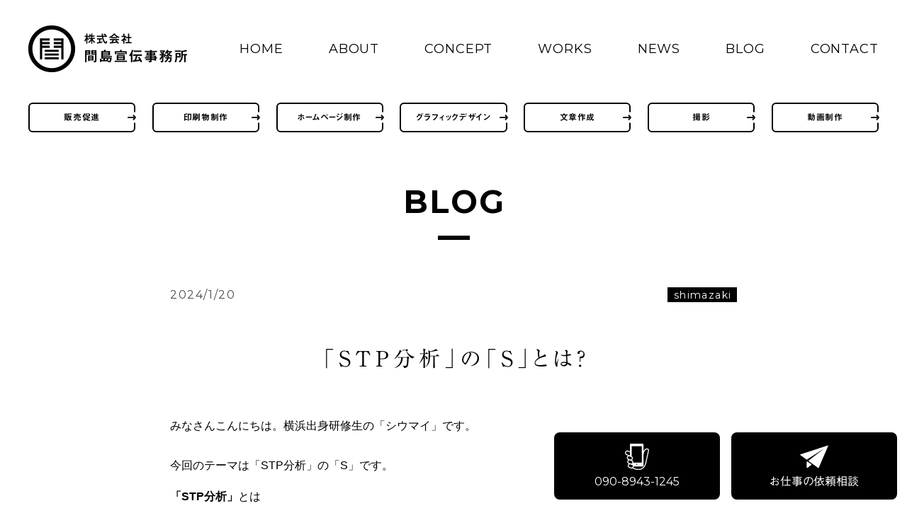

--- FILE ---
content_type: text/html; charset=UTF-8
request_url: https://msjsenden.com/blog/stps/
body_size: 13080
content:
<!DOCTYPE html>
<html lang="ja">
<head>
<!-- Global site tag (gtag.js) - Google Analytics -->
<script async src="https://www.googletagmanager.com/gtag/js?id=G-RED6BTTRYB"></script>
<script>
	window.dataLayer = window.dataLayer || [];
	function gtag(){dataLayer.push(arguments);}
	gtag('js', new Date());
	
	gtag('config', 'G-RED6BTTRYB');
	gtag('config', 'UA-47565249-1');
</script>
<meta http-equiv="X-UA-Compatible" content="IE=edge">
<meta charset="UTF-8">
<link rel="preconnect" href="https://fonts.googleapis.com">
<link rel="preconnect" href="https://fonts.gstatic.com" crossorigin>
<link href="https://fonts.googleapis.com/css2?family=Montserrat:wght@400;700&display=swap" rel="stylesheet">
<link href="https://msjsenden.com/wp/wp-content/themes/msj_2020/assets/css/normalize.css" rel="stylesheet" />
<link href="https://msjsenden.com/wp/wp-content/themes/msj_2020/assets/css/style.css?ver=20200812001" rel="stylesheet" />
<link href="https://use.fontawesome.com/releases/v5.10.2/css/all.css" rel="stylesheet">
<meta name="viewport" content="width=device-width, initial-scale=1">
<meta name="format-detection" content="telephone=no,address=no,email=no">
<meta name="keywords" content="上田市,ホームページ制作,デザイン,長野県">
<link rel="pingback" href="https://msjsenden.com/wp/xmlrpc.php">
<link rel="icon" href="https://msjsenden.com/wp/wp-content/themes/msj_2020/apple-touch-icon.png"/>
<link rel="apple-touch-icon" sizes="180x180" href="https://msjsenden.com/wp/wp-content/themes/msj_2020/apple-touch-icon.png">
<link rel="icon" type="image/png" sizes="32x32" href="https://msjsenden.com/wp/wp-content/themes/msj_2020/apple-touch-icon.png">
<link rel="icon" type="image/png" sizes="16x16" href="https://msjsenden.com/wp/wp-content/themes/msj_2020/apple-touch-icon.png">
<script type="text/javascript" src="//webfonts.xserver.jp/js/xserver.js"></script>
<meta name='robots' content='index, follow, max-image-preview:large, max-snippet:-1, max-video-preview:-1' />

	<!-- This site is optimized with the Yoast SEO plugin v19.10 - https://yoast.com/wordpress/plugins/seo/ -->
	<title>「STP分析」の「S」とは？ | 長野県上田市のデザイン会社 | 株式会社間島宣伝事務所 | ホームページ制作・グラフィックデザイン</title>
	<meta name="description" content="今回のテーマは「STP分析」の「S」です。「STP分析」とはSegmentation　セグメンテーションTargeting　ターゲティングPositioning　ポジショニングの３つからなる市場分析の方法です。今回はその中のSegmentation(セグメンテーション)についての解説になります。Segmentation(セグメンテーション)Segmentとは「分割」や「断片」を意味する言葉であり、STP分析におけるセグメンテーションとは大きなまとまりである市場をいくつかの特徴に基づいてより小さな集団へと細分化する作業のことを指します。" />
	<link rel="canonical" href="https://msjsenden.com/blog/stps/" />
	<meta property="og:locale" content="ja_JP" />
	<meta property="og:type" content="article" />
	<meta property="og:title" content="「STP分析」の「S」とは？ | 長野県上田市のデザイン会社 | 株式会社間島宣伝事務所 | ホームページ制作・グラフィックデザイン" />
	<meta property="og:description" content="今回のテーマは「STP分析」の「S」です。「STP分析」とはSegmentation　セグメンテーションTargeting　ターゲティングPositioning　ポジショニングの３つからなる市場分析の方法です。今回はその中のSegmentation(セグメンテーション)についての解説になります。Segmentation(セグメンテーション)Segmentとは「分割」や「断片」を意味する言葉であり、STP分析におけるセグメンテーションとは大きなまとまりである市場をいくつかの特徴に基づいてより小さな集団へと細分化する作業のことを指します。" />
	<meta property="og:url" content="https://msjsenden.com/blog/stps/" />
	<meta property="og:site_name" content="長野県上田市のデザイン会社 | 株式会社間島宣伝事務所 | ホームページ制作・グラフィックデザイン" />
	<meta property="article:publisher" content="https://www.facebook.com/msjsenden" />
	<meta property="article:published_time" content="2024-01-20T04:30:57+00:00" />
	<meta property="article:modified_time" content="2024-01-20T04:30:58+00:00" />
	<meta property="og:image" content="https://msjsenden.com/wp/wp-content/uploads/2024/01/pixta_75829949_M.jpg" />
	<meta property="og:image:width" content="1280" />
	<meta property="og:image:height" content="791" />
	<meta property="og:image:type" content="image/jpeg" />
	<meta name="author" content="shimazaki" />
	<meta name="twitter:card" content="summary_large_image" />
	<meta name="twitter:creator" content="@mashimaken" />
	<meta name="twitter:site" content="@mashimaken" />
	<meta name="twitter:label1" content="執筆者" />
	<meta name="twitter:data1" content="shimazaki" />
	<meta name="twitter:label2" content="推定読み取り時間" />
	<meta name="twitter:data2" content="8分" />
	<script type="application/ld+json" class="yoast-schema-graph">{"@context":"https://schema.org","@graph":[{"@type":"Article","@id":"https://msjsenden.com/blog/stps/#article","isPartOf":{"@id":"https://msjsenden.com/blog/stps/"},"author":{"name":"shimazaki","@id":"https://msjsenden.com/#/schema/person/3ce2757e0ada727e349d2ce933c2dba8"},"headline":"「STP分析」の「S」とは？","datePublished":"2024-01-20T04:30:57+00:00","dateModified":"2024-01-20T04:30:58+00:00","mainEntityOfPage":{"@id":"https://msjsenden.com/blog/stps/"},"wordCount":13,"publisher":{"@id":"https://msjsenden.com/#organization"},"image":{"@id":"https://msjsenden.com/blog/stps/#primaryimage"},"thumbnailUrl":"https://msjsenden.com/wp/wp-content/uploads/2024/01/pixta_75829949_M.jpg","keywords":["グラフィックデザイン","デザイン会社","上田市","長野県"],"articleSection":["BLOG"],"inLanguage":"ja"},{"@type":"WebPage","@id":"https://msjsenden.com/blog/stps/","url":"https://msjsenden.com/blog/stps/","name":"「STP分析」の「S」とは？ | 長野県上田市のデザイン会社 | 株式会社間島宣伝事務所 | ホームページ制作・グラフィックデザイン","isPartOf":{"@id":"https://msjsenden.com/#website"},"primaryImageOfPage":{"@id":"https://msjsenden.com/blog/stps/#primaryimage"},"image":{"@id":"https://msjsenden.com/blog/stps/#primaryimage"},"thumbnailUrl":"https://msjsenden.com/wp/wp-content/uploads/2024/01/pixta_75829949_M.jpg","datePublished":"2024-01-20T04:30:57+00:00","dateModified":"2024-01-20T04:30:58+00:00","description":"今回のテーマは「STP分析」の「S」です。「STP分析」とはSegmentation　セグメンテーションTargeting　ターゲティングPositioning　ポジショニングの３つからなる市場分析の方法です。今回はその中のSegmentation(セグメンテーション)についての解説になります。Segmentation(セグメンテーション)Segmentとは「分割」や「断片」を意味する言葉であり、STP分析におけるセグメンテーションとは大きなまとまりである市場をいくつかの特徴に基づいてより小さな集団へと細分化する作業のことを指します。","breadcrumb":{"@id":"https://msjsenden.com/blog/stps/#breadcrumb"},"inLanguage":"ja","potentialAction":[{"@type":"ReadAction","target":["https://msjsenden.com/blog/stps/"]}]},{"@type":"ImageObject","inLanguage":"ja","@id":"https://msjsenden.com/blog/stps/#primaryimage","url":"https://msjsenden.com/wp/wp-content/uploads/2024/01/pixta_75829949_M.jpg","contentUrl":"https://msjsenden.com/wp/wp-content/uploads/2024/01/pixta_75829949_M.jpg","width":1280,"height":791,"caption":"3D illustration of many pawns segmented in different categories over black background. concept of customer segmentation."},{"@type":"BreadcrumbList","@id":"https://msjsenden.com/blog/stps/#breadcrumb","itemListElement":[{"@type":"ListItem","position":1,"name":"Home","item":"https://msjsenden.com/"},{"@type":"ListItem","position":2,"name":"「STP分析」の「S」とは？"}]},{"@type":"WebSite","@id":"https://msjsenden.com/#website","url":"https://msjsenden.com/","name":"長野県上田市のデザイン会社 | 株式会社間島宣伝事務所 | ホームページ制作・グラフィックデザイン","description":"長野県上田市にあるデザイン会社 株式会社間島宣伝事務所は長野県でグラフィックデザインやホームページ制作を業務としています。ホームページ制作、グラフィックデザインからお客様の課題解決、目的達成のためのお手伝いをします。 対応エリアは主に上田市、長野市、、松本市、岡谷市、飯田市、諏訪市、須坂市、小諸市、佐久市、千曲市、東御市など長野県全域をはじめ、東京都内、また近年は海外からの受注も目指しています。","publisher":{"@id":"https://msjsenden.com/#organization"},"potentialAction":[{"@type":"SearchAction","target":{"@type":"EntryPoint","urlTemplate":"https://msjsenden.com/?s={search_term_string}"},"query-input":"required name=search_term_string"}],"inLanguage":"ja"},{"@type":"Organization","@id":"https://msjsenden.com/#organization","name":"間島宣伝事務所","url":"https://msjsenden.com/","logo":{"@type":"ImageObject","inLanguage":"ja","@id":"https://msjsenden.com/#/schema/logo/image/","url":"https://msjsenden.com/wp/wp-content/uploads/2021/01/rogo.jpg","contentUrl":"https://msjsenden.com/wp/wp-content/uploads/2021/01/rogo.jpg","width":311,"height":289,"caption":"間島宣伝事務所"},"image":{"@id":"https://msjsenden.com/#/schema/logo/image/"},"sameAs":["https://www.instagram.com/mashi1033/?hl=ja","https://www.facebook.com/msjsenden","https://twitter.com/mashimaken"]},{"@type":"Person","@id":"https://msjsenden.com/#/schema/person/3ce2757e0ada727e349d2ce933c2dba8","name":"shimazaki","sameAs":["https://msjsenden.com/"]}]}</script>
	<!-- / Yoast SEO plugin. -->


<script type="text/javascript">
window._wpemojiSettings = {"baseUrl":"https:\/\/s.w.org\/images\/core\/emoji\/14.0.0\/72x72\/","ext":".png","svgUrl":"https:\/\/s.w.org\/images\/core\/emoji\/14.0.0\/svg\/","svgExt":".svg","source":{"concatemoji":"https:\/\/msjsenden.com\/wp\/wp-includes\/js\/wp-emoji-release.min.js?ver=6.1.9"}};
/*! This file is auto-generated */
!function(e,a,t){var n,r,o,i=a.createElement("canvas"),p=i.getContext&&i.getContext("2d");function s(e,t){var a=String.fromCharCode,e=(p.clearRect(0,0,i.width,i.height),p.fillText(a.apply(this,e),0,0),i.toDataURL());return p.clearRect(0,0,i.width,i.height),p.fillText(a.apply(this,t),0,0),e===i.toDataURL()}function c(e){var t=a.createElement("script");t.src=e,t.defer=t.type="text/javascript",a.getElementsByTagName("head")[0].appendChild(t)}for(o=Array("flag","emoji"),t.supports={everything:!0,everythingExceptFlag:!0},r=0;r<o.length;r++)t.supports[o[r]]=function(e){if(p&&p.fillText)switch(p.textBaseline="top",p.font="600 32px Arial",e){case"flag":return s([127987,65039,8205,9895,65039],[127987,65039,8203,9895,65039])?!1:!s([55356,56826,55356,56819],[55356,56826,8203,55356,56819])&&!s([55356,57332,56128,56423,56128,56418,56128,56421,56128,56430,56128,56423,56128,56447],[55356,57332,8203,56128,56423,8203,56128,56418,8203,56128,56421,8203,56128,56430,8203,56128,56423,8203,56128,56447]);case"emoji":return!s([129777,127995,8205,129778,127999],[129777,127995,8203,129778,127999])}return!1}(o[r]),t.supports.everything=t.supports.everything&&t.supports[o[r]],"flag"!==o[r]&&(t.supports.everythingExceptFlag=t.supports.everythingExceptFlag&&t.supports[o[r]]);t.supports.everythingExceptFlag=t.supports.everythingExceptFlag&&!t.supports.flag,t.DOMReady=!1,t.readyCallback=function(){t.DOMReady=!0},t.supports.everything||(n=function(){t.readyCallback()},a.addEventListener?(a.addEventListener("DOMContentLoaded",n,!1),e.addEventListener("load",n,!1)):(e.attachEvent("onload",n),a.attachEvent("onreadystatechange",function(){"complete"===a.readyState&&t.readyCallback()})),(e=t.source||{}).concatemoji?c(e.concatemoji):e.wpemoji&&e.twemoji&&(c(e.twemoji),c(e.wpemoji)))}(window,document,window._wpemojiSettings);
</script>
<style type="text/css">
img.wp-smiley,
img.emoji {
	display: inline !important;
	border: none !important;
	box-shadow: none !important;
	height: 1em !important;
	width: 1em !important;
	margin: 0 0.07em !important;
	vertical-align: -0.1em !important;
	background: none !important;
	padding: 0 !important;
}
</style>
	<link rel='stylesheet' id='wp-block-library-css' href='https://msjsenden.com/wp/wp-includes/css/dist/block-library/style.min.css?ver=6.1.9' type='text/css' media='all' />
<link rel='stylesheet' id='classic-theme-styles-css' href='https://msjsenden.com/wp/wp-includes/css/classic-themes.min.css?ver=1' type='text/css' media='all' />
<style id='global-styles-inline-css' type='text/css'>
body{--wp--preset--color--black: #000000;--wp--preset--color--cyan-bluish-gray: #abb8c3;--wp--preset--color--white: #ffffff;--wp--preset--color--pale-pink: #f78da7;--wp--preset--color--vivid-red: #cf2e2e;--wp--preset--color--luminous-vivid-orange: #ff6900;--wp--preset--color--luminous-vivid-amber: #fcb900;--wp--preset--color--light-green-cyan: #7bdcb5;--wp--preset--color--vivid-green-cyan: #00d084;--wp--preset--color--pale-cyan-blue: #8ed1fc;--wp--preset--color--vivid-cyan-blue: #0693e3;--wp--preset--color--vivid-purple: #9b51e0;--wp--preset--gradient--vivid-cyan-blue-to-vivid-purple: linear-gradient(135deg,rgba(6,147,227,1) 0%,rgb(155,81,224) 100%);--wp--preset--gradient--light-green-cyan-to-vivid-green-cyan: linear-gradient(135deg,rgb(122,220,180) 0%,rgb(0,208,130) 100%);--wp--preset--gradient--luminous-vivid-amber-to-luminous-vivid-orange: linear-gradient(135deg,rgba(252,185,0,1) 0%,rgba(255,105,0,1) 100%);--wp--preset--gradient--luminous-vivid-orange-to-vivid-red: linear-gradient(135deg,rgba(255,105,0,1) 0%,rgb(207,46,46) 100%);--wp--preset--gradient--very-light-gray-to-cyan-bluish-gray: linear-gradient(135deg,rgb(238,238,238) 0%,rgb(169,184,195) 100%);--wp--preset--gradient--cool-to-warm-spectrum: linear-gradient(135deg,rgb(74,234,220) 0%,rgb(151,120,209) 20%,rgb(207,42,186) 40%,rgb(238,44,130) 60%,rgb(251,105,98) 80%,rgb(254,248,76) 100%);--wp--preset--gradient--blush-light-purple: linear-gradient(135deg,rgb(255,206,236) 0%,rgb(152,150,240) 100%);--wp--preset--gradient--blush-bordeaux: linear-gradient(135deg,rgb(254,205,165) 0%,rgb(254,45,45) 50%,rgb(107,0,62) 100%);--wp--preset--gradient--luminous-dusk: linear-gradient(135deg,rgb(255,203,112) 0%,rgb(199,81,192) 50%,rgb(65,88,208) 100%);--wp--preset--gradient--pale-ocean: linear-gradient(135deg,rgb(255,245,203) 0%,rgb(182,227,212) 50%,rgb(51,167,181) 100%);--wp--preset--gradient--electric-grass: linear-gradient(135deg,rgb(202,248,128) 0%,rgb(113,206,126) 100%);--wp--preset--gradient--midnight: linear-gradient(135deg,rgb(2,3,129) 0%,rgb(40,116,252) 100%);--wp--preset--duotone--dark-grayscale: url('#wp-duotone-dark-grayscale');--wp--preset--duotone--grayscale: url('#wp-duotone-grayscale');--wp--preset--duotone--purple-yellow: url('#wp-duotone-purple-yellow');--wp--preset--duotone--blue-red: url('#wp-duotone-blue-red');--wp--preset--duotone--midnight: url('#wp-duotone-midnight');--wp--preset--duotone--magenta-yellow: url('#wp-duotone-magenta-yellow');--wp--preset--duotone--purple-green: url('#wp-duotone-purple-green');--wp--preset--duotone--blue-orange: url('#wp-duotone-blue-orange');--wp--preset--font-size--small: 13px;--wp--preset--font-size--medium: 20px;--wp--preset--font-size--large: 36px;--wp--preset--font-size--x-large: 42px;--wp--preset--spacing--20: 0.44rem;--wp--preset--spacing--30: 0.67rem;--wp--preset--spacing--40: 1rem;--wp--preset--spacing--50: 1.5rem;--wp--preset--spacing--60: 2.25rem;--wp--preset--spacing--70: 3.38rem;--wp--preset--spacing--80: 5.06rem;}:where(.is-layout-flex){gap: 0.5em;}body .is-layout-flow > .alignleft{float: left;margin-inline-start: 0;margin-inline-end: 2em;}body .is-layout-flow > .alignright{float: right;margin-inline-start: 2em;margin-inline-end: 0;}body .is-layout-flow > .aligncenter{margin-left: auto !important;margin-right: auto !important;}body .is-layout-constrained > .alignleft{float: left;margin-inline-start: 0;margin-inline-end: 2em;}body .is-layout-constrained > .alignright{float: right;margin-inline-start: 2em;margin-inline-end: 0;}body .is-layout-constrained > .aligncenter{margin-left: auto !important;margin-right: auto !important;}body .is-layout-constrained > :where(:not(.alignleft):not(.alignright):not(.alignfull)){max-width: var(--wp--style--global--content-size);margin-left: auto !important;margin-right: auto !important;}body .is-layout-constrained > .alignwide{max-width: var(--wp--style--global--wide-size);}body .is-layout-flex{display: flex;}body .is-layout-flex{flex-wrap: wrap;align-items: center;}body .is-layout-flex > *{margin: 0;}:where(.wp-block-columns.is-layout-flex){gap: 2em;}.has-black-color{color: var(--wp--preset--color--black) !important;}.has-cyan-bluish-gray-color{color: var(--wp--preset--color--cyan-bluish-gray) !important;}.has-white-color{color: var(--wp--preset--color--white) !important;}.has-pale-pink-color{color: var(--wp--preset--color--pale-pink) !important;}.has-vivid-red-color{color: var(--wp--preset--color--vivid-red) !important;}.has-luminous-vivid-orange-color{color: var(--wp--preset--color--luminous-vivid-orange) !important;}.has-luminous-vivid-amber-color{color: var(--wp--preset--color--luminous-vivid-amber) !important;}.has-light-green-cyan-color{color: var(--wp--preset--color--light-green-cyan) !important;}.has-vivid-green-cyan-color{color: var(--wp--preset--color--vivid-green-cyan) !important;}.has-pale-cyan-blue-color{color: var(--wp--preset--color--pale-cyan-blue) !important;}.has-vivid-cyan-blue-color{color: var(--wp--preset--color--vivid-cyan-blue) !important;}.has-vivid-purple-color{color: var(--wp--preset--color--vivid-purple) !important;}.has-black-background-color{background-color: var(--wp--preset--color--black) !important;}.has-cyan-bluish-gray-background-color{background-color: var(--wp--preset--color--cyan-bluish-gray) !important;}.has-white-background-color{background-color: var(--wp--preset--color--white) !important;}.has-pale-pink-background-color{background-color: var(--wp--preset--color--pale-pink) !important;}.has-vivid-red-background-color{background-color: var(--wp--preset--color--vivid-red) !important;}.has-luminous-vivid-orange-background-color{background-color: var(--wp--preset--color--luminous-vivid-orange) !important;}.has-luminous-vivid-amber-background-color{background-color: var(--wp--preset--color--luminous-vivid-amber) !important;}.has-light-green-cyan-background-color{background-color: var(--wp--preset--color--light-green-cyan) !important;}.has-vivid-green-cyan-background-color{background-color: var(--wp--preset--color--vivid-green-cyan) !important;}.has-pale-cyan-blue-background-color{background-color: var(--wp--preset--color--pale-cyan-blue) !important;}.has-vivid-cyan-blue-background-color{background-color: var(--wp--preset--color--vivid-cyan-blue) !important;}.has-vivid-purple-background-color{background-color: var(--wp--preset--color--vivid-purple) !important;}.has-black-border-color{border-color: var(--wp--preset--color--black) !important;}.has-cyan-bluish-gray-border-color{border-color: var(--wp--preset--color--cyan-bluish-gray) !important;}.has-white-border-color{border-color: var(--wp--preset--color--white) !important;}.has-pale-pink-border-color{border-color: var(--wp--preset--color--pale-pink) !important;}.has-vivid-red-border-color{border-color: var(--wp--preset--color--vivid-red) !important;}.has-luminous-vivid-orange-border-color{border-color: var(--wp--preset--color--luminous-vivid-orange) !important;}.has-luminous-vivid-amber-border-color{border-color: var(--wp--preset--color--luminous-vivid-amber) !important;}.has-light-green-cyan-border-color{border-color: var(--wp--preset--color--light-green-cyan) !important;}.has-vivid-green-cyan-border-color{border-color: var(--wp--preset--color--vivid-green-cyan) !important;}.has-pale-cyan-blue-border-color{border-color: var(--wp--preset--color--pale-cyan-blue) !important;}.has-vivid-cyan-blue-border-color{border-color: var(--wp--preset--color--vivid-cyan-blue) !important;}.has-vivid-purple-border-color{border-color: var(--wp--preset--color--vivid-purple) !important;}.has-vivid-cyan-blue-to-vivid-purple-gradient-background{background: var(--wp--preset--gradient--vivid-cyan-blue-to-vivid-purple) !important;}.has-light-green-cyan-to-vivid-green-cyan-gradient-background{background: var(--wp--preset--gradient--light-green-cyan-to-vivid-green-cyan) !important;}.has-luminous-vivid-amber-to-luminous-vivid-orange-gradient-background{background: var(--wp--preset--gradient--luminous-vivid-amber-to-luminous-vivid-orange) !important;}.has-luminous-vivid-orange-to-vivid-red-gradient-background{background: var(--wp--preset--gradient--luminous-vivid-orange-to-vivid-red) !important;}.has-very-light-gray-to-cyan-bluish-gray-gradient-background{background: var(--wp--preset--gradient--very-light-gray-to-cyan-bluish-gray) !important;}.has-cool-to-warm-spectrum-gradient-background{background: var(--wp--preset--gradient--cool-to-warm-spectrum) !important;}.has-blush-light-purple-gradient-background{background: var(--wp--preset--gradient--blush-light-purple) !important;}.has-blush-bordeaux-gradient-background{background: var(--wp--preset--gradient--blush-bordeaux) !important;}.has-luminous-dusk-gradient-background{background: var(--wp--preset--gradient--luminous-dusk) !important;}.has-pale-ocean-gradient-background{background: var(--wp--preset--gradient--pale-ocean) !important;}.has-electric-grass-gradient-background{background: var(--wp--preset--gradient--electric-grass) !important;}.has-midnight-gradient-background{background: var(--wp--preset--gradient--midnight) !important;}.has-small-font-size{font-size: var(--wp--preset--font-size--small) !important;}.has-medium-font-size{font-size: var(--wp--preset--font-size--medium) !important;}.has-large-font-size{font-size: var(--wp--preset--font-size--large) !important;}.has-x-large-font-size{font-size: var(--wp--preset--font-size--x-large) !important;}
.wp-block-navigation a:where(:not(.wp-element-button)){color: inherit;}
:where(.wp-block-columns.is-layout-flex){gap: 2em;}
.wp-block-pullquote{font-size: 1.5em;line-height: 1.6;}
</style>
<link rel='stylesheet' id='wp-pagenavi-css' href='https://msjsenden.com/wp/wp-content/plugins/wp-pagenavi/pagenavi-css.css?ver=2.70' type='text/css' media='all' />
<link rel="https://api.w.org/" href="https://msjsenden.com/wp-json/" /><link rel="alternate" type="application/json" href="https://msjsenden.com/wp-json/wp/v2/posts/1644" /><link rel='shortlink' href='https://msjsenden.com/?p=1644' />
<link rel="alternate" type="application/json+oembed" href="https://msjsenden.com/wp-json/oembed/1.0/embed?url=https%3A%2F%2Fmsjsenden.com%2Fblog%2Fstps%2F" />
<link rel="alternate" type="text/xml+oembed" href="https://msjsenden.com/wp-json/oembed/1.0/embed?url=https%3A%2F%2Fmsjsenden.com%2Fblog%2Fstps%2F&#038;format=xml" />
<meta name="thumbnail" content="https://msjsenden.com/wp/wp-content/uploads/2024/01/pixta_75829949_M.jpg" /><noscript><style>.lazyload[data-src]{display:none !important;}</style></noscript><style>.lazyload{background-image:none !important;}.lazyload:before{background-image:none !important;}</style><link rel="icon" href="https://msjsenden.com/wp/wp-content/uploads/2022/04/0d40a5e4a645fc6b96e767d64ac0878e-1.png" sizes="32x32" />
<link rel="icon" href="https://msjsenden.com/wp/wp-content/uploads/2022/04/0d40a5e4a645fc6b96e767d64ac0878e-1.png" sizes="192x192" />
<link rel="apple-touch-icon" href="https://msjsenden.com/wp/wp-content/uploads/2022/04/0d40a5e4a645fc6b96e767d64ac0878e-1.png" />
<meta name="msapplication-TileImage" content="https://msjsenden.com/wp/wp-content/uploads/2022/04/0d40a5e4a645fc6b96e767d64ac0878e-1.png" />
		<style type="text/css" id="wp-custom-css">
			.btnMore, .btnMore:visited {
    font-size: 14px;
}		</style>
		</head>

<body class="post-template-default single single-post postid-1644 single-format-standard cat-blog">
<script data-cfasync="false" data-no-defer="1">var ewww_webp_supported=false;</script>

<header class="gHeader">
	<div class="inner headerWrap">
				<h4 class="siteTitle"><a href="https://msjsenden.com/"><img src="[data-uri]" width="224" height="66" alt="株式会社間島宣伝事務所" data-src="https://msjsenden.com/wp/wp-content/themes/msj_2020/assets/imgs/header_sitetitle.png" decoding="async" class="lazyload" /><noscript><img src="https://msjsenden.com/wp/wp-content/themes/msj_2020/assets/imgs/header_sitetitle.png" width="224" height="66" alt="株式会社間島宣伝事務所" data-eio="l" /></noscript></a></h4>
				<input type="checkbox" id="spNav" /><label class="toggle" for="spNav"><span class="bar"></span><span class="bar"></span></label>
		<ul class="headerNav">
			<li class="headerNavItem"><a href="https://msjsenden.com/" class="headerNavLink">HOME</a></li>
			<li class="headerNavItem"><a href="https://msjsenden.com/about/" class="headerNavLink">ABOUT</a></li>
			<li class="headerNavItem"><a href="https://msjsenden.com/concept/" class="headerNavLink">CONCEPT</a></li>
			<li class="headerNavItem"><a href="https://msjsenden.com/works/" class="headerNavLink">WORKS</a></li>
			<li class="headerNavItem"><a href="https://msjsenden.com/news/" class="headerNavLink">NEWS</a></li>
			<li class="headerNavItem"><a href="https://msjsenden.com/blog/" class="headerNavLink">BLOG</a></li>
			<li class="headerNavItem"><a href="https://msjsenden.com/contact/" class="headerNavLink">CONTACT</a></li>
		</ul>
		<nav class="gNav inner">
			<ul class="gNavList">
			<li class="gNavItem"><a href="https://msjsenden.com/sales/" class="gNavLink">販売促進</a></li>
			<li class="gNavItem"><a href="https://msjsenden.com/print/" class="gNavLink">印刷物制作</a></li>
			<li class="gNavItem"><a href="https://msjsenden.com/web/" class="gNavLink">ホームページ制作</a></li>
			<li class="gNavItem"><a href="https://msjsenden.com/design/" class="gNavLink">グラフィックデザイン</a></li>
			<li class="gNavItem"><a href="https://msjsenden.com/copywriting/" class="gNavLink">文章作成</a></li>
			<li class="gNavItem"><a href="https://msjsenden.com/photograph/" class="gNavLink">撮影</a></li>
			<li class="gNavItem"><a href="https://msjsenden.com/video/" class="gNavLink">動画制作</a></li>
		</ul>
		<ul class="headerNavSub">
				<li class="headerNavSub-item">
					<a href="https://msjsenden.com/company">会社概要</a>
				</li>
				<li class="headerNavSub-item">
					<a href="https://msjsenden.com/sitemap">サイトマップ</a>
				</li>
				<li class="headerNavSub-item">
					<a href="https://msjsenden.com/privacy">個人情報の取り扱いについて</a>
				</li>
			</ul>
	  </nav>
		<label for="spNav" class="spNavBg"></label>
	</div>
</header>

<main>

	<div class="topCont">
						<h1 class="contTitle" data-trigger>BLOG</h1>
				
		<article class="postEntry">
			<p class="postListInfo">
				<time class="postListDate" datetime="2024-01-20T04:30:57+00:00">2024/1/20</time>
								<span class="postListCat">shimazaki</span>
			</p>
			<h1 class="conceptTitle">「STP分析」の「S」とは？</h1>
			<div class="postEntryBody">
				
<p>みなさんこんにちは。横浜出身研修生の「シウマイ」です。<br><br>今回のテーマは「STP分析」の「S」です。</p>



<p><strong>「STP分析」</strong>とは<br>Segmentation　セグメンテーション<br>Targeting　ターゲティング<br>Positioning　ポジショニング<br>の３つからなる市場分析の方法です。今回はその中のSegmentation(セグメンテーション)についての解説になります。</p>



<p><strong>Segmentation(セグメンテーション)</strong><br>Segmentとは「分割」や「断片」を意味する言葉であり、STP分析におけるセグメンテーションとは大きなまとまりである市場をいくつかの特徴に基づいてより小さな集団へと細分化する作業のことを指します。<br><br>細分化する項目としては、年齢、趣味、地域、経験など挙げればきりがないほど多種多様であり、セグメンテーションをどの視点で行うかによって、その後につながるマーケティングの戦略が変わりますので、目的をもって慎重に行う必要があります。</p>



<figure class="wp-block-image size-full"><img decoding="async" width="1280" height="791" src="[data-uri]" alt="「STP分析」の「S」とは？" class="wp-image-1802 lazyload"   data-src="https://msjsenden.com/wp/wp-content/uploads/2024/01/pixta_75829949_M.jpg" data-srcset="https://msjsenden.com/wp/wp-content/uploads/2024/01/pixta_75829949_M.jpg 1280w, https://msjsenden.com/wp/wp-content/uploads/2024/01/pixta_75829949_M-640x396.jpg 640w, https://msjsenden.com/wp/wp-content/uploads/2024/01/pixta_75829949_M-768x475.jpg 768w" data-sizes="auto" /><noscript><img decoding="async" width="1280" height="791" src="https://msjsenden.com/wp/wp-content/uploads/2024/01/pixta_75829949_M.jpg" alt="「STP分析」の「S」とは？" class="wp-image-1802" srcset="https://msjsenden.com/wp/wp-content/uploads/2024/01/pixta_75829949_M.jpg 1280w, https://msjsenden.com/wp/wp-content/uploads/2024/01/pixta_75829949_M-640x396.jpg 640w, https://msjsenden.com/wp/wp-content/uploads/2024/01/pixta_75829949_M-768x475.jpg 768w" sizes="(max-width: 1280px) 100vw, 1280px" data-eio="l" /></noscript><figcaption class="wp-element-caption">市場の顧客を小さな集団に細分化するのがセグメンテーション</figcaption></figure>



<p style="font-size:18px">それでは、セグメンテーションにおいて市場を分析する際に用いる視点となる「変数」を見ていきましょう。</p>



<p><strong>地理的変数</strong>（ジオグラフィック変数）<br>国や地域などの地理的な条件や、経済発展・人口・気候・文化・宗教・生活習慣といったマクロな視点で分割します。<br>食料品・衣料品・家電製品など、気候や生活習慣が売れ行きに影響を及ぼしやすい製品を取り扱う場合に採用すると効果的です。<br><br>例としては以下のようなものです。<br>・地域・地方<br>・気候<br>・人口密度<br>・都市の規模<br>・文化、生活習慣<br><br>近年はオンラインショッピングや物流が発達しているため、地理的変数にそれほどこだわる必要はないものの、実店舗におけるサービスの提供を主軸とする業種の場合は、やはり地理的変数を重視する必要があります。<br><br>戦略の例としては、東西で味の違うカップうどんやそばなどが挙げられます。これは地域によって食文化が異なり好まれる味が違うためです。地域ごとの好みに合わせて商品を展開することによって、顧客の満足度を高めることができ、またカスタマイズされた商品が特別感を高める効果も期待できます。<br><br>また自動車であれば、郊外では「中長距離の移動が速く耐久に優れて乗り心地が良い車」が重宝されるのに対し、都市部では「街乗りに適していて小回りが利き燃費の良い軽自動車」が求められるため、企業の広告も地域に合わせてそれぞれの顧客のニーズに訴えるようなものになっています。<br></p>



<p><strong>人口動態変数</strong>（デモグラフィック変数）<br>年齢・性別・家族構成・年収・学歴など客観的な条件で分割します。<br>地理的変数に比べると、ややミクロな視点になります。<br>顧客ニーズとの関係性が強く、測定が容易であることから幅広いケースで採用されています。<br><br>例としては以下のようなものです。<br>・年齢・年代<br>・性別<br>・職業<br>・所得<br>・家族構成<br><br>戦略の例として、玩具などの生活用品を取り扱う場合には「子育て世帯に対しては安全で色味の良い知育玩具の広告を展開する」、また「若者世代には健康維持やエクササイズ用品の体験イベントを開催する」などが考えられます。<br></p>



<p><strong>心理的変数</strong>（サイコグラフィック変数）<br>社会階層・ライフスタイル・価値観・性格といった条件で分割します。<br>パーソナリティーに関わる変数で、心理的な面を基準にする特長があります。<br>消費者1人1人の心理的変数を把握することは容易ではないものの、ターゲットを絞りこんでアプローチを行えば、競合他社との差別化を図りやすくなります。<br><br>例としては以下のようなものです。<br>・性格<br>・趣味、嗜好<br><br>戦略の例としては、煙の出ないたばこが挙げられます。周りの人に不快感を与えたくない喫煙者にとって、煙の出ないたばこはまさにそのニーズを満たす商品です。また、健康志向の高い消費者にとってはは、塩分控えめの食品や糖質を押さえた飲料などが魅力的に映るのではないでしょうか。<br><br>心理的変数は消費者の購買意欲に直結しやすく、うまく活用できれば訴求力の高い戦略へとつなげることができます。近年ではSNSの普及などによって消費者ひとりひとりの趣味嗜好を把握することが簡単になってきていますから、マーケティングにおいても非常に価値が高いものと言えます。<br><br>また、地理的変数や人口動態変数では「横浜市に住む30代の男性」のような大雑把な区分であっても、実際の志向性は様々ですから、心理的変数を用いて顧客の像を明確にすることは重要な課題となります。<br></p>



<p><strong>行動変数</strong>（ビヘイビアル変数）<br>顧客が実際に商品を購入した購買歴や製品に関する知識などの行動パターンから分割します。<br>購入した時間帯や態度、購入経路・頻度などが使われます。<br><br>例としては以下のようなものです。<br>・購入状況<br>・使用頻度<br>・製品に対する知識量<br><br>ほとんど商品に対して知識がない新規の顧客と、製品に詳しいリピーターとでは求める情報や品質が異なるため、それぞれに適したプロモーション方法や販売を行うことが望ましいです。<br>戦略の例としては、モニターについて、テレビをよく見るユーザーが対象であれば「予約や録画機能などが充実している」ことを展開し、それに対してゲームをするユーザーには「解像度や更新速度の高いものをアピールする」ことなどが効果的でしょう。</p>



<figure class="wp-block-image size-full"><img decoding="async" width="1280" height="739" src="[data-uri]" alt="" class="wp-image-1830 lazyload"   data-src="https://msjsenden.com/wp/wp-content/uploads/2024/01/pixta_43493118_M.jpg" data-srcset="https://msjsenden.com/wp/wp-content/uploads/2024/01/pixta_43493118_M.jpg 1280w, https://msjsenden.com/wp/wp-content/uploads/2024/01/pixta_43493118_M-640x370.jpg 640w, https://msjsenden.com/wp/wp-content/uploads/2024/01/pixta_43493118_M-768x443.jpg 768w" data-sizes="auto" /><noscript><img decoding="async" width="1280" height="739" src="https://msjsenden.com/wp/wp-content/uploads/2024/01/pixta_43493118_M.jpg" alt="" class="wp-image-1830" srcset="https://msjsenden.com/wp/wp-content/uploads/2024/01/pixta_43493118_M.jpg 1280w, https://msjsenden.com/wp/wp-content/uploads/2024/01/pixta_43493118_M-640x370.jpg 640w, https://msjsenden.com/wp/wp-content/uploads/2024/01/pixta_43493118_M-768x443.jpg 768w" sizes="(max-width: 1280px) 100vw, 1280px" data-eio="l" /></noscript><figcaption class="wp-element-caption">顧客情報を分析する</figcaption></figure>



<p class="has-medium-font-size"><strong>多様化した消費者を捉える</strong><br>以上のように、市場という漠然とした集団を目的をもって細分化することで、自社製品の対象となる消費者を明確にするのがセグメンテーションです。<br>現代の市場では商品が大量に溢れており、また消費者の嗜好も多種多様であるため、大衆に向けた商品を販売するだけでは顧客に響かなくなってしまいます。<br>そこで、市場の特徴を細分化することができれば、自社製品に合うニーズを発見し、商品を求める顧客に対して自社製品の持つ強みを活かしたマーケティング戦略をとることができます。<br><br>またそれに加えて、現在では情報技術の発達によって誰でも簡単に顧客の趣味嗜好や購買履歴などの情報を得ることができますから、これらを活用することでより効果的なセグメンテーションを行うことができます。<br>そして、もちろんマーケティング戦略を実施した後にも、マーケティングツールを用いて経過を分析することで、どの程度の効果があったのかを確認することができますから、その後のマーケティング戦略をより具体的なものへと進化させることができるでしょう。<br><br>効果的にセグメンテーションを行い、売り上げが見込めるマーケティング戦略を実行していきましょう。<br><br><br><br></p>
			</div>
		</article>
		<div class="postNav"><a class="blogPrev" href="https://msjsenden.com/news/20240109/" rel="prev">PREV</a><a href="https://msjsenden.com/blog/" class="postLink btn postBack">一覧へ戻る</a><a class="blogNext" href="https://msjsenden.com/blog/stpt/" rel="next">NEXT</a></div>
			</div>

</main>

<footer class="gFooter">
	<div class="inner flexCont">
		<dl class="footerInfo">
			<dt class="footerInfoTitle">会社名</dt><dd class="footerInfoBody">株式会社 間島宣伝事務所</dd>
			<dt class="footerInfoTitle">代表</dt><dd class="footerInfoBody">間島賢一</dd>
			<dt class="footerInfoTitle">所在地</dt><dd class="footerInfoBody">材木町オフィス<br>〒386-0012 長野県上田市中央２丁目２３−１２</dd>
			<dt class="footerInfoTitle">E-mail</dt><dd class="footerInfoBody">info@msjsenden.com</dd>
			<dt class="footerInfoTitle">SNS</dt><dd class="footerInfoBody -sns"><span class="-icon insta"><a href="https://www.instagram.com/mashimasenden/" target="_blank"></a></span><span class="-icon twitter"><a href="https://x.com/MashimaSenden" target="_blank"></a></span><span class="-icon facebook"><a href="https://www.facebook.com/msjsenden/" target="_blank"></a></span></dd>
		</dl>
		<dl class="footerInfo">
			<dt class="footerInfoTitle">業務内容</dt><dd class="footerInfoBody">ホームページの新規制作／リニューアル業務<br>印刷媒体の制作<br>映像制作<br>業務用システム開発業務<br>広告用品制作業務<br>レンタルサーバー／ドメイン管理／取得代行業務</dd>
		</dl>
		<ul class="footerNav">
			<li class="footerNav-item"><a href="https://msjsenden.com/">HOME</a></li>
			<li class="footerNav-item"><a href="https://msjsenden.com/sales/">セールスプロモーション</a></li>
			<li class="footerNav-item"><a href="https://msjsenden.com/print/">印刷物企画デザイン</a></li>
			<li class="footerNav-item"><a href="https://msjsenden.com/web/">ホームページ制作</a></li>
			<li class="footerNav-item"><a href="https://msjsenden.com/design/">グラフィックデザイン</a></li>
			<li class="footerNav-item"><a href="https://msjsenden.com/copywriting/">取材・文章作成</a></li>
			<li class="footerNav-item"><a href="https://msjsenden.com/photograph/">写真撮影</a></li>
			<li class="footerNav-item"><a href="https://msjsenden.com/video/">動画撮影・編集</a></li>
			<li class="footerNav-item"><a href="https://msjsenden.com/about/">会社紹介</a></li>
			<li class="footerNav-item"><a href="https://msjsenden.com/concept/">コンセプト</a></li>
			<li class="footerNav-item"><a href="https://msjsenden.com/works/">制作事例</a></li>
			<li class="footerNav-item"><a href="https://msjsenden.com/news/">ニュース</a></li>
			<li class="footerNav-item"><a href="https://msjsenden.com/blog/">ブログ</a></li>
			<li class="footerNav-item"><a href="https://msjsenden.com/contact/">お問合せ</a></li>
			<li class="footerNav-item"><a href="https://msjsenden.com/company/">会社概要</a></li>
			<li class="footerNav-item"><a href="https://msjsenden.com/sitemap/">サイトマップ</a></li>
			<li class="footerNav-item"><a href="https://msjsenden.com/privacy/">個人情報の取り扱いについて</a></li>
		</ul>
	</div>
	<p class="copyright"><small>&copy; 2020-2025 MashimaSendenJimusho Inc.</small></p>
</footer>
<ul class="stickyNav">
	<li class="stickyItem"><a href="tel:09089431245" class="stickyLink"><img src="[data-uri]" width="34" height="37" alt="" class="stickyIcon lazyload" data-src="https://msjsenden.com/wp/wp-content/themes/msj_2020/assets/imgs/icon_phone.png" decoding="async" /><noscript><img src="https://msjsenden.com/wp/wp-content/themes/msj_2020/assets/imgs/icon_phone.png" width="34" height="37" alt="" class="stickyIcon" data-eio="l" /></noscript>090-8943-1245</a></li><li class="stickyItem"><a href="https://msjsenden.com/contact/" class="stickyLink"><img src="[data-uri]" width="40" height="37" alt="" class="stickyIcon lazyload" data-src="https://msjsenden.com/wp/wp-content/themes/msj_2020/assets/imgs/icon_mail.png" decoding="async" /><noscript><img src="https://msjsenden.com/wp/wp-content/themes/msj_2020/assets/imgs/icon_mail.png" width="40" height="37" alt="" class="stickyIcon" data-eio="l" /></noscript>お仕事の依頼相談</a></li>
</ul>
<script src="https://unpkg.com/zooming/build/zooming.min.js"></script>
<script src="https://cdnjs.cloudflare.com/ajax/libs/ScrollTrigger/1.0.3/ScrollTrigger.min.js"></script>
<script>
	const trigger = new ScrollTrigger.default()
	trigger.add('[data-trigger]',{
		once: true
	})
	// Listen to images after DOM content is fully loaded
	document.addEventListener('DOMContentLoaded', function () {
		new Zooming({
			bgColor: 'rgb(0,0,0)',
			bgOpacity: 0.875,
			transitionDuration: 0.3,
			customSize: '175%',
		}).listen('.blocks-gallery-item img')
	})
	
	/* 読み込み完了 */
	window.addEventListener('load', stopload);
	
	/* 10秒経ったら強制的にロード画面を非表示にする */
	setTimeout('stopload()',10000);
	
	/* ロード画面を非表示にする処理 */
	function stopload(){
		document.body.classList.add('loaded');
	}
</script>
<script type='text/javascript' id='eio-lazy-load-js-before'>
var eio_lazy_vars = {"exactdn_domain":"","skip_autoscale":0,"threshold":0};
</script>
<script type='text/javascript' src='https://msjsenden.com/wp/wp-content/plugins/ewww-image-optimizer/includes/lazysizes.min.js?ver=692' id='eio-lazy-load-js'></script>
</body>
</html>

--- FILE ---
content_type: text/css
request_url: https://msjsenden.com/wp/wp-content/themes/msj_2020/assets/css/style.css?ver=20200812001
body_size: 7713
content:
@charset "UTF-8";

/* !foundation */
/* --------------------------- */
html,body {
	font-family:'游ゴシック', YuGothic,'ヒラギノ角ゴ ProN','Hiragino Kaku Gothic ProN','メイリオ',Meiryo,'ＭＳ Ｐゴシック',sans-serif;
	font-weight: 500;
	-webkit-font-feature-settings: 'palt' 1;
	font-feature-settings: 'palt' 1;
	-webkit-font-smoothing: antialiased;
	-webkit-font-variant-ligatures:none;
	font-variant-ligatures:none;
}
body {
	background: #fff;
	color: #000;
	max-width: 100%;
	overflow-x: hidden;
	position: relative;
	text-align: center;
}
* {
	box-sizing: border-box;
}
a,
a img {
	color: #000;
	transition: all 0.4s ease;
}
a img {
	opacity: 1;
	transform: translate3d(0, 0, 0);
	-webkit-backface-visibility: hidden;
	backface-visibility: hidden;
}
a:visited {
	color: #333;
}
a:hover {
	color: #666;
	text-decoration: none;	
}
a:focus,
a:active {
	color: #999;
	text-decoration: none;
}
a:hover img {
}
img {
	max-width: 100%;
	height: auto;
	vertical-align: bottom;
}
hr {
	border: 0;
	height: 1px;
	background-image: linear-gradient(90deg, rgba(0,0,0,0) 0%, rgba(0,0,0,.25) 50%, rgba(0,0,0,0) 100%);
	margin: 5vw auto;
	clear: both;
}

/* material
--------------------------- */
.clearFloat {
	clear: both;
}
.alignleft {
	float: left;
	margin: 0.375em 1.75em 1.75em 0;
}
.alignright {
	float: right;
	margin: 0.375em 0 1.75em 1.75em;
}
.aligncenter {
	clear: both;
	display: block;
	margin: 0.375em auto;
	text-align: center!important;
}
.sp {
	display: none;
}
.flexCont {
	display: flex;
	flex-wrap: wrap;
	justify-content: space-between;
	flex-wrap: wrap;
}
ul[class],ol[class] {
	list-style: none;
	margin: 0 auto;
	padding: 0;
}
.clearfix:before,
.clearfix:after {
	content: " ";
	display: table;
}
.clearfix:after {
	clear: both;
}
.tate {
	-webkit-font-feature-settings: 'palt' 0;
	font-feature-settings: 'palt' 0;
	-webkit-writing-mode: vertical-rl;
	-ms-writing-mode: tb-rl;
	writing-mode: vertical-rl;
}
/* !font */
/* --------------------------- */
.wf-ryumin-r, .topMainTitle, .topConcept, .conceptTitle, .concept .pageIntro, .conceptTxt {font-family: RyuminPro-Regular, "Ryumin Regular KL", "リュウミン R-KL"; font-weight: normal; }
.wf-ryumin-b {font-family: "Ryumin Bold KL", "リュウミン B-KL"; font-weight: normal; }
.wf-gothicmb-b {font-family: "Gothic MB101", "ゴシックMB101 B"; font-weight: normal; }
.wf-a1gothL {font-family: PA1GothicStdN-Light, "A1ゴシック L", "A1 Gothic L"; font-weight: normal;}
.wf-a1gothR {font-family: PA1GothicStdN-Regular, "A1ゴシック R", "A1 Gothic R"; font-weight: normal;}
.wf-a1gothM, .footerInfo, .worksTxt, .btnMore, .accessAddress, .txt, .btnBack, .headerNav, .stickyItem, .serviceRuby, .worksTitle, .newsList, .postListInfo, .pointCatch, .columnTitle, .faqA, .postNav {font-family: 'Montserrat', "Gothic Medium BBB", "中ゴシックBBB"; font-weight: 400;}
.wf-a1gothB, .gNav, .topMainCatch, .contTitle, .serviceList, .accessOffice, .aboutDetailTitle, .btnArrowWrap, .balloonTitle, .planningFlow, .planningFlowItem::before, .faqQ, .faqQ::before, .faqA::before {font-family: 'Montserrat',"Midashi Go MB31", "見出しゴMB31"; font-weight: 700;}

/* !layout */
/* --------------------------- */
.inner {
	max-width: 1200px;
	margin: 0 auto;
}

/* !header */
/* --------------------------- */
.gHeader {
	margin: 0 auto;
	padding: 5vh 3vw 0;
}
.gHeader .headerWrap {
	display: flex;
	flex-wrap: wrap;
	justify-content: space-between;
	align-items: center;
}
.siteTitle {
	margin: 0 auto 6vh 0;
}
ul.headerNav {
	display: flex;
	font-size: 1.125em;
	line-height: 1;
	letter-spacing: 0.05em;
	text-indent: 0.05em;
	transform: translateX(0.75em);
	margin: 0 0 6vh auto;
}
.headerNavItem {
	margin-left: 2em;
}
.headerNavLink,
.headerNavLink:visited {
	display: block;
	text-decoration: none;
	padding: 0.5em 0.75em;
	border-radius: 0.25em;
	position: relative;
}
.headerNavLink:hover {
	opacity: 1;
	color: #000;
}
.headerNavLink::before {
	content: "";
	display: block;
	width: 9px;
	height: 9px;
	background: #000;
	border-radius: 50%;
	position: absolute;
	top: 50%;
	left: 50%;
	transform: translate(-50%, -150%) scale(0);
	transition: all 0.3s ease;
}
.headerNavLink:hover::before,
.home .headerNavItem:nth-of-type(1) .headerNavLink::before,
.about .headerNavItem:nth-of-type(2) .headerNavLink::before,
.concept .headerNavItem:nth-of-type(3) .headerNavLink::before,
.works .headerNavItem:nth-of-type(4) .headerNavLink::before,
.contact .headerNavItem:nth-of-type(5) .headerNavLink::before {
	transform: translate(-50%, -275%) scale(1);
	opacity: 1;
}
.gNav {
	width: 100%;
	margin-bottom: 5vh;
	font-size: 0.75em;
	line-height: 1;
	letter-spacing: 0.05em;
	text-indent: 0.05em;
}
.gNavList {
	display: flex;
	justify-content: space-between;
}
.gNavItem {
	width: 100%;
	height: 42px;
	max-width: 12.6%;
	position: relative;
	border: solid 2px #000;
	border-radius: 0.5em;
}
.gNavItem::before {
	content: "";
	display: block;
	width: 2px;
	height: 1.25em;
	background: #fff;
	position: absolute;
	top: 50%;
	right: 0;
	transform: translate(100%,-50%);
	z-index: 100;
}
.gNavLink,
.gNavLink:visited {
	width: 100%;
	height: 100%;
	display: flex;
	justify-content: center;
	align-items: center;
	text-decoration: none;
	white-space: nowrap;
	border-radius: 0.5em;
	position: relative;
	box-shadow: inset 0 0 0 0 rgba(255,255,255,1);
}
.gNavLink:hover,
.sales .gNavItem:nth-of-type(1) .gNavLink,
.print .gNavItem:nth-of-type(2) .gNavLink,
.web .gNavItem:nth-of-type(3) .gNavLink,
.design .gNavItem:nth-of-type(4) .gNavLink,
.copywriting .gNavItem:nth-of-type(5) .gNavLink,
.photograph .gNavItem:nth-of-type(6) .gNavLink,
.video .gNavItem:nth-of-type(7) .gNavLink {
	color: #000;
	background: #ccc;
	box-shadow: inset 0 0 0 3px rgba(255,255,255,1);
}
.gNavLink::before {
	content: "";
	display: block;
	width: 12px;
	height: 8px;
	background: url('../imgs/nav_arrow.svg') center center no-repeat;
	position: absolute;
	top: 50%;
	right: 0;
	transform: translate(25%, -50%);
	z-index: 100;
	transition: all 0.3s ease;
}
.gNavLink:hover::before,
.sales .gNavItem:nth-of-type(1) .gNavLink::before {
	transform: translate(75%, -50%);
}
#spNav,.toggle,.spNavBg {
	display: none;
}
/* !footer */
/* --------------------------- */
.gFooter {
	background: #e3e3e3;
	padding: 1.625em 0 0;
}
.gFooter .flexCont {
	justify-content: center;
	margin-bottom: 1.75em;
}
.footerInfo {
	max-width: 40%;
	text-align: left;
	font-size: 0.8125em;
	line-height: 1.84em;
	letter-spacing: 0.1em;
	margin: 0;
	padding: 1em 5% 0 0;
}
.footerInfo + .footerInfo {
	border-left: solid 1px #808080;
	padding-right: 0;
	padding-left: 5%;
}
.footerInfoTitle {
	float: left;
	width: 6em;
	margin: 0 0 1em;
}
.footerInfoBody {
	margin: 0 0 1em;
	padding-left: 6em;
}
.copyright {
	font-family: Helvetica, sans-serif;
	margin: 0;
	font-size: 1em;
	line-break: 1;
	letter-spacing: 0.2em;
	text-indent: 0.2em;
	background: #000;
	color: #fff;
	padding: 1.5em 0;
}
.stickyNav {
	position: fixed;
	right: 2vh;
	bottom: 2vh;
	display: flex;
	opacity: 0;
	pointer-events: none;
	transition: all 0.6s ease;
}
.home .stickyNav {
	transition-delay: 6.4s;
}
.loaded .stickyNav {
	pointer-events: auto;
	opacity: 1;
}
.stickyItem {
	margin-left: 1rem;
}
.stickyLink,
.stickyLink:visited {
	width: 14.625rem;
	display: block;
	background: #000;
	color: #fff;
	text-decoration: none;
	padding: 1em 0;
	border-radius: 0.5em;
	box-shadow: 0 0 0 2px rgba(255,255,255,0.5); 
}
.stickyIcon {
	display: block;
	margin: 0 auto 0.5em;
}
.stickyLink:hover {
	background: #333;
	color: #fff;
}
.stickyLink:hover .stickyIcon {
	opacity: 1;
	transform: scale(1.3);
}
/* !content */
/* --------------------------- */
.contTitle {
	font-size: 2.8125em;
	line-break: 1;
	margin: 0 auto 1.5em;
	letter-spacing: 0.05em;
	text-indent: 0.05em;
}
.contTitle::after {
	content: "";
	display: block;
	width: 1em;
	height: 6px;
	background: #000;
	margin: 0.5em auto 0;
}

/* !top */
/* --------------------------- */
.topMain.topCont {
	/* min-height: calc( 100vh - 280px ); */
	min-height: 50em;
	position: relative;
	text-align: left;
	pointer-events: none;
}
.topMainTitle {
	margin: 0;
	/* font-size: 20vh; */
	font-size: 10.5em;
	line-height: 1;
}
.topMainTitle .char {
	display: block;
	position: absolute;
	top: 50%;
	left: 50%;
}
.topMainTitle .char1 {
	transform: translate(-190%,-150%);
}
.topMainTitle .char2 {
	transform: translate(-110%,-150%);
}
.topMainTitle .char3 {
	transform: translate(0%,-150%);
}
.topMainTitle .char4 {
	transform: translate(-20%,-20%);
}
.topMainTitle .char5 {
	transform: translate(170%,-20%);
}
.topMainTitle .char6 {
	transform: translate(300%,-20%);
}
.topMainCatch {
	margin: 0;
	letter-spacing: 0.2em;
	/* font-size: 2.5vh; */
	font-size: 1.25em;
	line-height: 1.75em;
	position: absolute;
	top: 50%;
	left: 50%;
	transform: translate(-180%, -10%);
}
.topMainCatch .char {
	display: block;
	min-width: 1em;
}
.topCont {
	padding: 5vh 5vw;
}
main .topCont:nth-of-type(even) {
	background: #f2f2f2;
}
.dotNav {
	position: fixed;
	top: 50%;
	right: 5vh;
	transform: translateY(-50%);
}
.dotItem {
	margin: 1em 0;
}
.dotLink {
	display: block;
	width: 10px;
	height: 10px;
	border-radius: 50%;
	background: #c9c9c9;
}
.dotLink:hover,
.dotLink.active {
	background: #000;
}
.serviceList {
	display: flex;
	flex-wrap: wrap;
	justify-content: center;
	align-items: center;
	font-size: 1.5vw;
	line-height: 1;
	letter-spacing: 0.1em;
	text-indent: 0.1em;
}
.serviceItem {
	margin: 0 4vw 3em;
}
.serviceLink {
	display: block;
	text-decoration: none;
	padding-bottom: 0.5em;
	border-radius: 50% 50% 0 0;
}
.serviceLink:hover {
	color: #000;
}
.serviceIconImg {
	width: 50%;
}
.serviceLink:hover .serviceIconImg {
	opacity: 1;
	transform: scale(1.375);
}
.serviceIcon {
	width: 17.5vw;
	height: 17.5vw;
	display: flex;
	justify-content: center;
	align-items: center;
	position: relative;
	box-shadow: inset 0 0 0 2px #000;
	background: #fff;
	border-radius: 50%;
	margin: 0 auto 0.75em;
	overflow: hidden;
}
.serviceRuby {
	display: flex;
	justify-content: center;
	align-items: center;
	position: absolute;
	top: 0;
	left: 0;
	width: 100%;
	height: 100%;
	background: #000;
	color: #fff;
	border-radius: 50%;
	letter-spacing: 0;
	text-indent: 0;
	transition: all 0.25s ease-in 0s;
	transform: scale(0.5);
	opacity: 0;
}
.serviceRuby.twoLine {
	line-height: 1.75em;
}
.serviceLink:hover .serviceRuby {
	opacity: 1;
	transform: scale(1);
	transition-delay: 0.25s;
}
.topConcept {
	max-width: 896px;
	margin: 0 auto 4vw;
	text-align: left;
}
.topConceptTitle {
	font-size: 2.1875em;
	font-weight: normal;
	margin: 0.5em 0 1em;
	letter-spacing: 0.15em;
}
.topConceptTxt {
	font-size: 1.0625em;
	line-height: 2em;
	letter-spacing: 0.18em;
	margin: 0;
}
.postList {
	max-width: 896px;
	display: flex;
	justify-content: space-between;
	flex-wrap: wrap;
}
.postListItem {
	max-width: 28.6%;
	margin: 0 0 3em;
}
.postListLink {
	display: block;
	text-decoration: none;
}
.postListLink:hover {
	color: #000;
}
.postListThumb {
	width: 100%;
	padding-bottom: 68.8%;
	background: #c9c9c9;
	position: relative;
	margin: 0 0 1em;
	overflow: hidden;
}
.postListThumb img {
	position: absolute;
	top: 50%;
	left: 50%;
	transform: translate(-50%, -50%);
	width: 100%;
}
.postListLink:hover .postListThumb img {
	transform: translate(-50%, -50%) scale(1.1);
}
.postListInfo {
	display: flex;
	justify-content: space-between;
	align-items: center;
	margin: 0 0 0.5em;
}
.postListDate {
	font-size: 1em;
	letter-spacing: 0.1em;
	color: #4d4d4d;
}
.postListCat {
	min-width: 7em;
	font-size: 0.875em;
	line-height: 1;
	letter-spacing: 0.1em;
	text-indent: 0.1em;
	padding: 0.25em 0.5em;
	background: #000;
	color: #fff;
}
.single-works .postListCat {
	margin-left: auto;
}
.single-works .postListCat:last-of-type {
	margin-left: 0.5em;
}
.postListTitle {
	font-size: 1.125em;
	line-height: 1.375em;
	margin: 0 0 0.5em;
	text-align: left;
	text-decoration: underline;
}
.postListLink:hover .postListTitle {
	text-decoration: none;
}
.postListTxt {
	font-size: 0.875em;
	line-height: 1.75em;
	text-align: justify;
	letter-spacing: 0.1em;
	margin: 0;
}
.btnMore,
.btnMore:visited {
	display: inline-block;
	font-size: 0.75em;
	text-decoration: none;
	border-radius: 50% 50% 0 0;
}
.btnMore:hover {
	color: #000;
}
.btnMore .fas {
	font-size: 2rem;
	display: flex;
	justify-content: center;
	align-items: center;
	width: 2em;
	height: 2em;
	margin: 0 auto 0.375em;
	background: #fff;
	color: #000;
	border-radius: 50%;
	box-shadow: 0 0 0 2px #000;
	transition: all 0.4s ease;
}
.btnMore:hover .fas {
	background: #000;
	color: #fff;
	transition: all 0.4s ease;
}
.newsList {
	display: inline-block;
	font-size: 1em;
	line-height: 1.5em;
	letter-spacing: 0.1em;
}
.newsListDate {
	float: left;
	width: 8em;
	margin: 0 0 2em;
}
.newsListTitle {
	max-width: 32em;
	margin: 0 0 2em;
	padding-left: 10em;
	text-align: justify;
}
.accessMap {
	max-width: 100%;
	width: 450px;
	height: 369px;
	background: #f2f2f2;
	margin: 0 auto 1em;
}
.accessList {
	margin: 0 auto 2em;
}
.accessOffice {
	font-size: 1.25em;
	margin: 0 0 0.5em;
	letter-spacing: 0.1em;
	text-indent: 0.1em;
}
.accessAddress {
	font-size: 1em;
	margin: 0 0 2em;
	letter-spacing: 0.1em;
	text-indent: 0.1em;
}
.pagination {
	margin: 0 auto 4rem;
}
.postNav {
	margin: 0 auto 2rem;
	max-width: 640px;
	display: flex;
	justify-content: space-between;
}

/* !animation */
/* --------------------------- */
.home .topMain .char {
	opacity: 0;
	transition: all 1.4s ease 0s;
}
.home.loaded .topMain .char {
	opacity: 1;
}
.home .topMainTitle .char {
	filter: blur(16px);
	margin-left: -0.25em;
}
.home.loaded .topMainTitle .char {
	filter: blur(0px);
	margin-left: 0em;
}
.home .topMainTitle .char1 {transition-delay: 0.4s;}
.home .topMainTitle .char2 {transition-delay: 0.6s;}
.home .topMainTitle .char3 {transition-delay: 0.8s;}

.home .topMainTitle .char4 {transition-delay: 1.8s;}
.home .topMainTitle .char5 {transition-delay: 2.0s;}
.home .topMainTitle .char6 {transition-delay: 3.0s;}

.home .topMainCatch .char {
	transition-duration: 0.6s;
	transform: translateY(2vh);
}
.home .topMainCatch .char1 {transition-delay: 4.4s; }
.home .topMainCatch .char2 {transition-delay: 4.6s; }
.home .topMainCatch .char3 {transition-delay: 5.4s; }
.home .topMainCatch .char4 {transition-delay: 5.6s; }

.home.loaded .topMainCatch .char {transform: translateY(0em); }

.visible, .invisible {
	opacity: 0.0;
}
.visible {
	opacity: 1.0;
	transition: all 1.0s ease 0.4s;
}

/* !lower */
/* --------------------------- */
.pageIntro {
	font-size: 1em;
	line-height: 1.75em;
	font-weight: bold;
	letter-spacing: 0.2em;
	text-indent: 0.2em;
}
.subTitle {
	font-size: 2.1825em;
}
.subTitle::after {
	display: none;
}
.txt {
	font-size: 0.875em;
	line-height: 1.714em;
	text-align: justify;
	letter-spacing: 0.06125em;
	margin: 1em 0;
}
.btnArrowWrap {
	display: inline-block;
	position: relative;
	border: solid 2px #000;
	border-radius: 0.5em;
	margin: 2em auto;
	font-size: 1.1875em;
	line-height: 1.375em;
	letter-spacing: 0.05em;
	text-indent: 0.05em;
}
.btnArrowWrap::before {
	content: "";
	display: block;
	width: 2px;
	height: 1.25em;
	background: #f2f2f2;
	position: absolute;
	top: 50%;
	right: 0;
	transform: translate(100%,-50%);
	z-index: 100;
}
.btnArrow,
.btnArrow:visited {
	display: block;
	text-decoration: none;
	min-width: 280px;
	padding: 1.25em 2em;
	border-radius: 0.5em;
	position: relative;
	box-shadow: inset 0 0 0 0 #f2f2f2;
}
.btnArrow:hover {
	color: #000;
	background: #ccc;
	box-shadow: inset 0 0 0 4px #f2f2f2;
}
.btnArrow::before {
	content: "";
	display: block;
	width: 16px;
	height: 10px;
	background: url('../imgs/nav_arrow.svg') center center no-repeat;
	background-size: cover;
	position: absolute;
	top: 50%;
	right: 0;
	transform: translate(25%, -50%);
	z-index: 100;
	transition: all 0.3s ease;
}
.btnArrow:hover::before {
	transform: translate(75%, -50%);
}
.balloonTitle {
	max-width: 890px;
	margin: 0 auto 2em;
	font-size: 1.375em;
	line-height: 1.375em;
	letter-spacing: 0.1em;
	text-indent: 0.1em;
	background: #fff;
	border: solid 2px #000;
	border-radius: 0.6em;
	position: relative;
	padding: 0.75em 0;
}
.balloonTitle::after {
	content: "";
	width: 0.75em;
	height: 2px;
	background: #000;
	border-radius: 1px;
	position: absolute;
	right: 4.125em;
	bottom: 0;
	transform: translate(0, 100%) rotate(41.25deg);
	transform-origin: left top;
}
.balloonTitle::before {
	content: "";
	display: block;
	width: 0.875em;
	height: 2px;
	background: #f2f2f2;
	position: absolute;
	right: 4em;
	bottom: -2px;
}
main .topCont:nth-of-type(odd) .balloonTitle {
	background: #f2f2f2;
}
main .topCont:nth-of-type(odd) .balloonTitle::before {
	background: #fff;
}
.pointCatch {
	font-size: 1.1875em;
	letter-spacing: 0.1em;
	text-indent: 0.1em;
	margin: 1em auto;
}
.pointCatch.invisible {
	transform: translateY(1em);
}
.pointCatch.visible {
	transform: translateY(0);
}
.pointCatch::before {
	content: "";
	display: block;
	width: 50px;
	height: 20px;
	background: url('../imgs/point_bg.png') center center no-repeat;
	background-size: cover;
	margin: 0 auto 0.5em;
}
.commonPoint {
	max-width: 900px;
	margin: 4em auto;
	overflow: auto;
}
.commonPoint + .commonPoint {
	margin-top: -2em;
}
.commonPointTitle {
	font-size: 1.375em;
	line-height: 1.25em;
	letter-spacing: 0.1em;
	text-align: left;
	margin: 0 0 1em;
}
.commonPointTxt {
	font-size: 1em;
	line-height: 1.75em;
	text-align: justify;
	font-weight: bold;
	letter-spacing: 0.2em;
	margin: 0;
}
.commonPointImg {
	float: left;
	margin: 0 3em 2em 0;
}

/* !about */
/* --------------------------- */
.aboutWrap {
	max-width: 900px;
	display: flex;
	flex-wrap: wrap;
	justify-content: space-between;
	align-items: flex-start;
}
.aboutDetail {
	width: 100%;
	max-width: 30%;
	margin: 0 0 2em;
}
.aboutDetail:last-of-type {
	margin: 0 auto 4em;
}
.aboutDetailTitle {
	font-size: 1.125em;
	line-height: 1;
	letter-spacing: 0.1em;
	text-indent: 0.1em;
	margin: 0 0 1em;
	background: #fff;
	border: solid 2px #000;
	border-radius: 0.6em;
	position: relative;
	padding: 1.5em 0;
}
.aboutDetailTitle::after {
	content: "";
	width: 0.75em;
	height: 2px;
	background: #000;
	border-radius: 1px;
	position: absolute;
	left: 65%;
	bottom: 0;
	transform: translate(0, 290%) rotate(41.25deg);
}
.aboutDetailTitle::before {
	content: "";
	display: block;
	width: 0.875em;
	height: 2px;
	background: #f2f2f2;
	position: absolute;
	left: 66%;
	bottom: -2px;
}

/* !concept */
/* --------------------------- */
.conceptTitle {
	font-size: 1.875em;
	line-height: 1.375em;
	letter-spacing: 0.2em;
	text-indent: 0.2em;
	margin: 2em auto;
}
.conceptCont {
	margin: 2em auto 4em;
	max-width: 620px;
}
.conceptCont + .conceptCont {
	margin-top: 10vh;
}
.conceptTxt {
	font-size: 1em;
	line-height: 1.75em;
	text-align: justify;
	letter-spacing: 0.2em;
	margin: 1em auto;
}
.conceptCont .conceptTitle {
	margin-bottom: 1em;
}

/* !sales */
/* --------------------------- */
.salesImg {
	display: block;
	margin: 4em auto;
}
.salesImg01.invisible {
	transform: scale(0.6);
}
.salesImg01.visible {
	transform: scale(1);
}
.salesImg02.invisible {
	transform: rotate(-22.5deg);
}
.salesImg02.visible {
	transform: rotate(0deg);
}
ul.salesResultList {
	display: flex;
	justify-content: center;
	align-items: flex-start;
	max-width: 890px;
	margin: 4em auto;
}
.salesResultItem {
	max-width: 306px;
	margin: 0 auto;
}
.salesResultTitle {
	font-size: 1.375em;
	line-height: 1.25em;
	letter-spacing: 0.1em;
	text-indent: 0.1em;
	margin: 0 0 1em;
}

/* !print */
/* --------------------------- */
ul.printPointList {
	display: flex;
	flex-wrap: wrap;
	justify-content: space-between;
	align-items: flex-start;
	max-width: 890px;
	margin: 4em auto 0;
}
.printPointItem {
	max-width: 266px;
	margin: 0 0 2em;
}
.printPointTitle {
	font-size: 1.375em;
	line-height: 1.25em;
	letter-spacing: 0.1em;
	text-indent: 0.1em;
	margin: 0 0 1em;
}
.printPaperRating {
	display: inline-block;
	margin: 0;
	font-size: 0.75em;
	line-height: 1.5em;
	text-align: left;
}
.printPaperRating dt {
	margin: 0;
	float: left;
	width: 4.5em;
}
.printPaperRating dd {
	margin: 0;
	padding: 0 0 0 4.5em;
}
.columnBox {
	max-width: 900px;
	margin: 2em auto;
	background: #fff;
	padding: 2em 2em 1px;
	overflow: auto;
}
.columnTitle {
	font-size: 1.125em;
	line-height: 1.25em;
	letter-spacing: 0.1em;
	text-align: left;
	margin: 0 0 0.5em;
}

/* !web */
/* --------------------------- */
ol.planningFlow {
	counter-reset: flowNum;
	width: 100%;
	max-width: 900px;
	margin: 4em auto;
	padding-left: 10em;
	position: relative;
}
ol.planningFlow::before {
	content: "";
	width: 8em;
	height: 100%;
	border: solid 2px #000;
	background: #fff;
	position: absolute;
	top: 0;
	left: 0;
}
.planningFlowItem {
	counter-increment: flowNum;
	position: relative;
	margin: 0 0 2em;
	padding: 0 0 2em;
	clear: both;
}
.planningFlowItem::before {
	content: "0"counter(flowNum);
	font-size: 2.8125em;
	line-height: 1;
	position: absolute;
	top: 50%;
	left: -8.625rem;
	transform: translateY(-50%);
	width: 2em;
}
ol.planningFlow .planningFlowItem:not(:last-of-type)::after {
	content: "";
	display: block;
	width: 5.6rem;
	height: 5.6rem;
	border-right: solid 3px #000;
	border-bottom: solid 3px #000;
	position: absolute;
	left: -8.75rem;
	bottom: -3rem;
	transform: scaleY(0.5) rotate(45deg);
}
.planningFlowImg {
	float: right;
	margin: 0 0 0 2.5em;
}
.planningFlowTitle {
	font-size: 1.375em;
	line-height: 1;
	letter-spacing: 0.1em;
	text-align: left;
	margin: 0 0 0.75em;
	font-weight: normal;
}
.planningFlowTxt {
	font-size: 1em;
	line-height: 1.75em;
	text-align: justify;
	letter-spacing: 0.2em;
	margin: 0;
}
.faqList {
	max-width: 900px;
	margin: 0 auto 4em;
	text-align: left;
}
.faqQ {
	position: relative;
	font-size: 1.375em;
	line-height: 1.375em;
	letter-spacing: 0.1em;
	margin: 0 0 0.5em;
	padding: 0 0 0 2.5rem;
}
.faqQ::before,
.faqA::before {
	content: "Q,";
	font-size: 1.375rem;
	position: absolute;
	top: 0;
	left: 0;
}
.faqA {
	position: relative;
	font-size: 1.125em;
	line-height: 1.6875em;
	letter-spacing: 0.1em;
	text-align: justify;
	margin: 0 0 2em;
	padding: 0 0 0 2.5rem;
}
.faqA::before {
	content: "A,";
}

/* !design */
/* --------------------------- */
.designPoint {
	width: 100%;
	max-width: 900px;
	min-height: 850px;
	margin: 0 auto;
	background: url('../imgs/design_point_bg.png') center center no-repeat;
	background-size: 46.666% auto;
	position: relative;
}
.designPointBox {
	position: absolute;
	max-width: 30%;
}
.designPointBox::after {
	content: "";
	display: block;
	width: 1px;
	height: 88px;
	background: #000;
	position: absolute;
}
.designProject {
	transform: translate(-50%, 0);
	top: 0;
	left: 50%;
}
.designProject::after {
	bottom: 0;
	left: 50%;
	transform: translate(-50%, 75%);
}
.designGraphic {
	right: 0;
	bottom: 0;
}
.designGraphic::after {
	top: 0;
	left: 0;
	transform: translate(-50%, -100%) rotate(-45deg);
}
.designWeb {
	left: 0;
	bottom: 0;
}
.designWeb::after {
	top: 0;
	right: 0;
	transform: translate(50%, -100%) rotate(45deg);
}
.designTask {
	position: absolute;
	top: 50%;
	left: 50%;
	margin: 0;
	background: #000;
	color: #fff;
	font-size: 1.25em;
	line-height: 1;
	padding: 0.5em 1.5em;
	margin: 0;
	transform: translate(150%, -400%);
}
.designTask::before,
.designTask::after {
	content: "";
	display: block;
	width: 5.5em;
	height: 1px;
	background: #000;
	position: absolute;
	top: 50%;
	left: 0%;
}
.designTask::before {
	transform: translate(-100%, 0);
}
.designTask::after {
	width: 11em;
	transform: translate(-50%, 0) rotate(-225deg);
	transform-origin: left center;
}
.designPointTitle {
	font-size: 1.375em;
	line-height: 1.25em;
	letter-spacing: 0.1em;
	text-indent: 0.1em;
	margin: 0 0 0.5em;
}

/* !video */
/* --------------------------- */
.videoExample {
	max-width: 900px;
	margin: 2em auto 4em;
	background: #fff;
	padding: 2em;
}

/* !contact */
/* --------------------------- */
.mailformBox {
	max-width: 900px;
	margin: 0 auto;
	display: flex;
	flex-wrap: wrap;
	justify-content: space-between;
	align-items: flex-start;
	text-align: left;
}
.mailformTitle {
	width: 10.5rem;
	margin: 0 0 2rem;
	font-size: 1.125em;
	line-height: 2em;
	letter-spacing: 0.2em;
	font-weight: bold;
}
.required {
	color: #be272d;
}
.mailformBody {
	width: calc( 100% - 11.5rem );
	margin: 0 0 2rem;
	font-size: 1.125em;
	line-height: 2em;
	letter-spacing: 0.2em;
}
.mailformBody input,
.mailformBody textarea {
	width: 100%;
	max-width: 100%;
	padding: 0.5em;
	border: solid 1px #000;
	transition: all ease 0.4s;
	box-shadow: 0 0 0 1px #000;
}
.mailformBody input:focus,
.mailformBody textarea:focus {
	background: #f2f2f2;
	box-shadow: 0 0 0 3px #000;
	outline: none;
}

button.btnArrow {
	outline: none;
	border: none;
	transition: all ease 0.4s;
	cursor: pointer;
}
button.btnBack {
	outline: none;
	border: none;
	transition: all ease 0.4s;
	cursor: pointer;
	display: inline-block;
	padding: 0.5em 2em;
	border-radius: 3em;
	background: #fcfcfc;
	margin-bottom: 2em;
}
button.btnBack:hover {
	background: #f0f0f0;
}

.postEntry {
	max-width: 50em;
	margin: 0 auto 4em;
}
.postEntryBody {
	text-align: left;
	line-height: 1.75em;
}

/* !sp */
/* --------------------------- */
@media screen and (max-width: 480px) {
	/* !sp common */
	/* --------------------------- */
	.floatLeft,
	.floatRight,
	.alignleft,
	.alignright {
		display: block;
		text-align: center;
		float: none;
		margin: 16px auto;
	}
	.nosp {
		display: none;
	}
	.sp {
		display: block;
	}
	.flexCont {
		display: block;
	}
	/* !sp layout */
	/* --------------------------- */
	body {
		font-size: 3vw;
	}
	main {
		width: 100%;
		overflow: hidden;
		padding-top: 20vw;
	}
	/* !sp header */
	/* --------------------------- */
	.gHeader {
		margin: 0 auto;
		padding: 3vw;
		position: fixed;
		width: 100%;
		top: 0;
		left: 0;
		z-index: 10000;
		background: rgba(255,255,255,.875);
	}
	.siteTitle {
		max-width: 40vw;
		margin: 0 auto 0 0;
		z-index: 500;
	}
	.toggle {
		display: block;
		width: 10vw;
		height: 10vw;
		display: flex;
		flex-direction: column;
		justify-content: center;
		align-items: center;
		z-index: 1000;
	}
	.toggle .bar {
		display: block;
		width: 90%;
		height: 2px;
		background: #000;
		margin: 0.4em auto;
		transition: all 0.4s ease;
	}
	#spNav:checked ~ .toggle .bar:first-of-type {
		transform: translateY(0.5em) rotate(45deg);
	}
	#spNav:checked ~ .toggle .bar:last-of-type {
		transform: translateY(-0.5em) rotate(-45deg);
	}
	.spNavBg {
		display: block;
		background: rgba(255,255,255,0);
		width: 100%;
		height: 100vh;
		position: fixed;
		top: 0;
		left: 0;
		transition: all 0.4s ease;
		pointer-events: none;
	}
	#spNav:checked ~ .spNavBg {
		background: rgba(255,255,255,.875);
		-webkit-backdrop-filter: blur(4px);
		backdrop-filter: blur(4px);
		z-index: 100;
		pointer-events: auto;
	}
	ul.headerNav {
		display: block;
		position: absolute;
		top: 0;
		left: 0;
		transition: all 0.4s ease;
		transform: translateY(-120%);
		z-index: 400;
		padding-top: 20vw;
		font-size: 2em;
		width: 100%;
		opacity: 0;
	}
	.headerNavItem {
		margin: 0 auto -2px;
		max-width: 92%;
	}
	.headerNavLink,
	.headerNavLink:visited {
		border: solid 2px #000;
		border-radius: 0;
	}
	.headerNavLink::before {
		display: none;
	}
	#spNav:checked ~ ul.headerNav,
	#spNav:checked ~ .gNav {
		transform: translateY(0);
		opacity: 1;
	}
	.gNav {
		position: absolute;
		top: 0;
		left: 0;
		z-index: 300;
		padding-top: 120vw;
		font-size: 1em;
		margin: 0;
		transform: translateY(-100%);
		transition: all 0.4s ease;
		opacity: 0;
	}
	.gNavList {
		max-width: 92%;
		flex-wrap: wrap;
	}
	.gNavItem {
		width: 100%;
		height: 42px;
		max-width: 48%;
		margin: 0 0 1em;
	}
	/* !sp footer */
	/* --------------------------- */
	.footerInfo {
		max-width: 90%;
		padding: 0;
		margin: 0 auto;
	}
	.footerInfo + .footerInfo {
		border: none;
		padding: 0;
	}
	.copyright {
		padding-bottom: 20vw;
	}
	.stickyNav {
		right: 3vw;
		bottom: 3vw;
		font-size: 1.25em;
		line-height: 1;
		width: calc(100% - 6vw);
		z-index: 500;
	}
	.home .stickyNav {
		transition-delay: 0.4s;
	}
	.stickyItem {
		width: 50vw;
		margin: 0 0.5em;
	}
	.stickyLink {
		width: 100%;
		padding: 0.875em 0;
		display: flex;
		justify-content: center;
		align-items: center;
	}
	.stickyIcon {
		display: inline;
		width: auto;
		height: 5vw;
		margin: 0 0.5em 0 0;
	}
	/* !sp top */
	/* --------------------------- */
	.topMain.topCont {
		min-height: 80vh;
	}
	.topMainTitle {
		font-size: 7.5em;
	}
	.dotNav {
		right: 3vw;
	}
	.topMainCatch {
		font-size: 1.5em;
		transform: translate(-140%, -10%);
	}
	.serviceList {
		font-size: 1.125em;
	}
	.serviceItem {
		width: 50%;
		margin: 0 auto 2em;
	}
	.serviceIcon {
		width: 35vw;
		height: 35vw;
	}
	.topConcept {
		position: relative;
	}
	.topConcept img {
		position: absolute;
		top: -10%;
		right: 5%;
		max-width: 42.5vw;
	}
	.topConceptTitle {
		font-size: 2.5em;
	}
	.topConceptTxt {
		font-size: 1.125em;
	}
	.postList {
		justify-content: space-around;
	}
	.postListItem {
		max-width: 42.5%;
	}
	.postListInfo {
		align-items: center;
	}
	.postListDate {
		font-size: 0.8em;
		line-height: 1;
	}
	.postListCat {
		font-size: 0.875em;
	}
	.accessMap iframe {
		max-width: 100%;
	}
	/* !sp lower */
	/* --------------------------- */
	.commonPoint {
		max-width: 75vw;
	}
	.commonPoint + .commonPoint {
		margin-top: 0;
	}
	.commonPointImg {
		float: none;
		display: block;
		width: 100%;
		margin: 0 auto 1.375em;
	}
	/* !sp about */
	/* --------------------------- */
	.aboutDetail {
		max-width: 47.5%;
	}
	.aboutDetailTitle {
		font-size: 1em;
	}
	/* !sp contact */
	/* --------------------------- */
	.mailformTitle {
		margin-bottom: 0;
	}
	.mailformBody {
		width: 100%;
	}
	/* !sp sales */
	/* --------------------------- */
	ul.salesResultList {
		display: block;
	}
	.salesResultItem {
		margin-bottom: 4em;
	}
	/* !sp print */
	/* --------------------------- */
	ul.printPointList {
		justify-content: center;
	}
	.printPaperRating {
		margin-bottom: 4em;
	}
	.columnBox img {
		width: 100%;
	}
	/* !sp web */
	/* --------------------------- */
	ol.planningFlow {
		padding: 0 0 0 20%;
	}
	ol.planningFlow::before {
		width: 13%;
	}
	.planningFlowItem::before {
		font-size: 2.125em;
		left: -25%;
	}
	ol.planningFlow .planningFlowItem:not(:last-of-type)::after {
		width: 8.125vw;
		height: 8.125vw;
		left: -16.125vw;
		bottom: -1em;
	}
	.planningFlowImg {
		float: none;
		display: block;
		width: 100%;
		margin: 0 auto 1.5em;
	}
	/* !sp design */
	/* --------------------------- */
	.designPoint {
		background-size: 80% auto;
		min-height: 180vw;
	}
	.designPointBox {
		max-width: 45%;
	}
	.designPointBox::after {
		height: 20vw;
	}
	.designProject::after {
		transform: translate(-50%, 100%);
	}
	.designGraphic::after {
		transform: translate(15vw, -100%) rotate(-45deg);
	}
	.designWeb::after {
		transform: translate(-15vw, -100%) rotate(45deg);
	}
	.designPointTitle {
		font-size: 1.25em;
	}
	.designTask {
		transform: translate(60%, -170%);
		padding: 0.375em 1em;
	}
	.designTask::before {
		width: 2em;
	}
	.designTask::after {
		width: 4em;
	}
}

.headerNavSub {
	display: none;
}
@media screen and (max-width: 480px) {
	ul.headerNavSub {
		display: flex;
		justify-content: space-around;
		margin-top: 10px;
	}
	.headerNavSub-item a {
		font-size: 14px;
		text-decoration: unset;
		line-height: 2;
	}
}
.company-db {
	width: 100%;
	max-width: 800px;
	margin: 0 auto;
}
.company-db dl {
	width: 100%;
	display: flex;
	margin: unset;
}

.company-db dl:first-child th, .company-db dl:first-child td {
	border-top: 1px solid #000;
}

.company-db dl dt, .company-db dl dd {
	vertical-align: top;
	font-size: 18px;
	line-height: 2;
	padding: 10px;
	border-bottom: 1px solid #000;
	margin: unset;
}
.company-db dl dt {
	width: 30%;
	font-weight: 700;
}
.company-db dl dd {
	text-align: left;
	width: 70%;
}

.company-db dl dd span {
	display: block;
	margin-bottom: 10px;
}

@media screen and (max-width: 480px) {
	.company-db dl dt, .company-db dl dd {
		font-size: 14px;
		line-height: 2;
		padding: 5px;
	}
	.company-db dl dd span {
		margin-bottom: 7px;
	}
}
.privacy-cont {
	text-align: left;
}

.privacy-cont p {
	margin: unset;
}

.privacy-cont ul.privacy-list {
	margin: 50px 0;
}

.privacy-cont ul.privacy-list li {
	margin: 0 0 30px;
}

.privacy-list_ttl {
	margin: 0 0 10px;
}

.privacy-cont ul.privacy-list ul.-list li {
	margin: unset;
}

@media screen and (max-width: 480px) {
	.company-db dl td span {
		display: block;
		margin-bottom: 5px;
	}
	
	.privacy-cont ul.privacy-list {
		margin: 30px 0;
	}
	
	.privacy-cont ul.privacy-list li {
		margin: 0 0 15px;
	}
	
	.privacy-list_ttl {
		margin: 0 0 5px;
	}
}

.sitemapNav {
	width: 100%;
	margin-bottom: 5vh;
	font-size: 0.75em;
	line-height: 1;
	letter-spacing: 0.05em;
	text-indent: 0.05em;
}
.sitemapNav-list {
	display: flex;
	justify-content: space-between;
	flex-wrap: wrap;
}
.sitemapNav-list li {
	width: 100%;
	height: 42px;
	margin: 10px 0;
	max-width: 19%;
	position: relative;
	border: solid 2px #000;
	border-radius: 0.5em;
}
.sitemapNav-list li::before {
	content: "";
	display: block;
	width: 2px;
	height: 1.25em;
	background: #fff;
	position: absolute;
	top: 50%;
	right: 0;
	transform: translate(100%,-50%);
	z-index: 100;
}
.sitemapNav-list li a,
.sitemapNav-list li a:visited {
	width: 100%;
	height: 100%;
	display: flex;
	justify-content: center;
	align-items: center;
	text-decoration: none;
	white-space: nowrap;
	border-radius: 0.5em;
	position: relative;
	box-shadow: inset 0 0 0 0 rgba(255,255,255,1);
}
.sitemapNav-list li a:hover {
	color: #000;
	background: #ccc;
	box-shadow: inset 0 0 0 3px rgba(255,255,255,1);
}
.sitemapNav-list li a::before {
	content: "";
	display: block;
	width: 12px;
	height: 8px;
	background: url('../imgs/nav_arrow.svg') center center no-repeat;
	position: absolute;
	top: 50%;
	right: 0;
	transform: translate(25%, -50%);
	z-index: 100;
	transition: all 0.3s ease;
}
.sitemapNav-list li a:hover::before {
	transform: translate(75%, -50%);
}
@media screen and (max-width: 1120px) {
	.sitemapNav-list li {
		max-width: 28%;
	}
}
@media screen and (max-width: 480px) {
	.sitemapNav-list li {
		max-width: 49%;
	}
}

ul.footerNav {
	margin-top: 50px;
	width: 100%;
	display: flex;
	justify-content: center;
	align-items: center;
	flex-wrap: wrap;
}

.footerNav-item {
	margin: 5px 10px;
}

.footerNav-item a {
	text-decoration: unset;
	line-height: 2;
	padding: 0 10px;
	font-family: PA1GothicStdN-Regular, "A1ゴシック R", "A1 Gothic R";
	font-size: 0.8125em;
	line-height: 1.84em;
    letter-spacing: 0.1em;
}


@media screen and (max-width: 480px) {
	ul.footerNav {
		margin-top: 30px;
	}
	
	.footerNav-item {
		margin: 0;
		width: 100%;
		padding: 0 10px;
	}
	
	.footerNav-item a {
		padding: 5px;
		text-align: left;
		line-height: 1.5;
		display: block;
	}
}

.footerInfoBody.-sns {
	display: flex;
	align-items: center;
	padding-left: unset;
}
.footerInfoBody.-sns span.-icon {
	display: block;
	width: 20px;
	height: 20px;
	margin-right: 10px;
}
.footerInfoBody.-sns span.-icon.insta {
	background: url(../imgs/insta.png) center / cover;
}
.footerInfoBody.-sns span.-icon.twitter {
	background: url(../imgs/twitter.png) center / cover;
}
.footerInfoBody.-sns span.-icon.facebook {
	background: url(../imgs/facebook.png) center / cover;
}
.footerInfoBody.-sns span.-icon a {
	display: block;
	width: 100%;
	height: 100%;
}